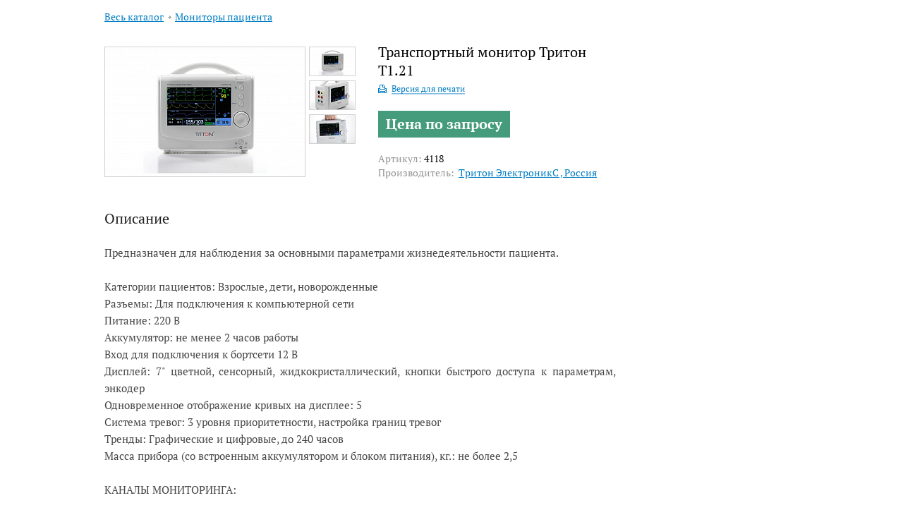

--- FILE ---
content_type: text/html; charset=UTF-8
request_url: https://chronostrading.ru/catalog/monitory-patsienta/transportnyy-portativnyy-monitor-mpr6-03-t1-20/?print=Y&print=Y&print=Y
body_size: 4152
content:

<!DOCTYPE html>

<html lang="en" xmlns="http://www.w3.org/1999/xhtml">
<head>
  <link rel="icon" type="image/x-icon" href="/bitrix/templates/print/images/favicon.ico" />
  <meta charset="utf-8" />
  <title>Транспортный монитор Тритон Т1.21</title>
          <meta http-equiv="Content-Type" content="text/html; charset=UTF-8" />
<meta name="keywords" content="аппарат ивл, аппарат ивл купить в Петербурге, аппарат ивл купить, аппарат ивл цена, аппарат ивл при коронавирусе, аппарат искуственной вентляции легких, аппарат ивл купить цена, ивл аппарат реанимация, дыхательный аппарат ивл, ивл купить, ивл купить цена, ивл цена" />
<meta name="description" content="Аппараты ИВЛ сейчас востребованы на рынке, у нас есть несколько современных решений, и мы с удовольствием предложим Вам низкую цену." />
<link href="/bitrix/cache/css/s1/print/page_6b12e6ab19bf8bc81c18925eae30fa4d/page_6b12e6ab19bf8bc81c18925eae30fa4d_c44db6ddfd0b6f9990a5f41e15cfdcd8.css?16395661773844" type="text/css"  rel="stylesheet" />
<link href="/bitrix/cache/css/s1/print/kernel_main/kernel_main.css?163956617726919" type="text/css"  rel="stylesheet" />
<link href="/bitrix/cache/css/s1/print/template_677acd0c9d077dd1896faaec9c5724e1/template_677acd0c9d077dd1896faaec9c5724e1_981b58f9745a40e4f9658a87b960cd32.css?163956617720078" type="text/css"  data-template-style="true"  rel="stylesheet" />
<script type="text/javascript">if(!window.BX)window.BX={message:function(mess){if(typeof mess=='object') for(var i in mess) BX.message[i]=mess[i]; return true;}};</script>
<script type="text/javascript">(window.BX||top.BX).message({'JS_CORE_LOADING':'Загрузка...','JS_CORE_NO_DATA':'- Нет данных -','JS_CORE_WINDOW_CLOSE':'Закрыть','JS_CORE_WINDOW_EXPAND':'Развернуть','JS_CORE_WINDOW_NARROW':'Свернуть в окно','JS_CORE_WINDOW_SAVE':'Сохранить','JS_CORE_WINDOW_CANCEL':'Отменить','JS_CORE_H':'ч','JS_CORE_M':'м','JS_CORE_S':'с','JSADM_AI_HIDE_EXTRA':'Скрыть лишние','JSADM_AI_ALL_NOTIF':'Показать все','JSADM_AUTH_REQ':'Требуется авторизация!','JS_CORE_WINDOW_AUTH':'Войти','JS_CORE_IMAGE_FULL':'Полный размер'});</script>
<script type="text/javascript">(window.BX||top.BX).message({'LANGUAGE_ID':'ru','FORMAT_DATE':'DD.MM.YYYY','FORMAT_DATETIME':'DD.MM.YYYY HH:MI:SS','COOKIE_PREFIX':'BITRIX_SM','USER_ID':'','SERVER_TIME':'1769753390','SERVER_TZ_OFFSET':'10800','USER_TZ_OFFSET':'0','USER_TZ_AUTO':'Y','bitrix_sessid':'114b249bf6dcea661142efd59b6d0565','SITE_ID':'s1'});</script>


<script type="text/javascript" src="https://cdnjs.cloudflare.com/ajax/libs/jquery.maskedinput/1.4.1/jquery.maskedinput.min.js"></script>
<script type="text/javascript" src="/bitrix/cache/js/s1/print/kernel_main/kernel_main.js?1639566177152069"></script>
<script type="text/javascript">BX.setCSSList(['/bitrix/js/main/core/css/core.css','/bitrix/js/main/core/css/core_popup.css']); </script>
<script type="text/javascript">BX.setJSList(['/bitrix/js/main/core/core.js','/bitrix/js/main/core/core_ajax.js','/bitrix/js/main/session.js','/bitrix/js/main/core/core_popup.js']); </script>

<script type="text/javascript">
bxSession.Expand(1440, '114b249bf6dcea661142efd59b6d0565', false, 'e59e614b4379011c4b0f755b13bcc2f2');
</script>

<script type="text/javascript" src="/bitrix/cache/js/s1/print/template_388e5e61a627231de0478bfec7ec48a3/template_388e5e61a627231de0478bfec7ec48a3_072220a5f9cb99952b2e6ca5cb92eae3.js?1639566177123819"></script>

<script type="text/javascript" src="/bitrix/cache/js/s1/print/page_b09ec2c64b9ab8831d1170b5ba170ecc/page_b09ec2c64b9ab8831d1170b5ba170ecc_9621200592f8a9948b9c0ee78c67dddd.js?1639566177665"></script>
</head>
<body>
   
    <div class="main index2"<div class="cont">
    <div class="col">
                  

        <div class="colLeft">
            <div class="section cat level1">

                <div class="colLeft">
    <div class="section position">
        <ul class="breadcrumbs"><li class="item fst"><a class="link" href="/catalog/" title="Весь каталог">Весь каталог</a></li><li class="item"><a class="link" href="/catalog/monitory-patsienta/" title="Мониторы пациента">Мониторы пациента</a></li></ul>		 <br>
        <!--<div class="catalog_detail_info_wrapper">-->
                    <div class="sliderBox2">
                <div class="sliderViewportBox">
                    <ul class="slider2"> 
                                                                            <a href="/upload/iblock/785/78542318251c2f84761076ac46c6798e.png" class="fancybox"><img class="pic" src="/upload/resize_cache/iblock/785/283_183_2/78542318251c2f84761076ac46c6798e.png" width="283" height="183" /></a>                                                                                <a href="/upload/iblock/bde/bde87ffbec099cbc301f1f74373c631e.jpg" class="fancybox"><img class="pic" src="/upload/resize_cache/iblock/bde/283_183_2/bde87ffbec099cbc301f1f74373c631e.jpg" width="283" height="183" /></a>                                                                                <a href="/upload/iblock/953/953039dbe1722e97eb37927555420b30.jpg" class="fancybox"><img class="pic" src="/upload/resize_cache/iblock/953/283_183_2/953039dbe1722e97eb37927555420b30.jpg" width="283" height="183" /></a>                                                                        </ul>
                </div>
                <div id="slider2pager">
                                                                <a data-slide-index="0" href="#" class="link fst"><img src="/upload/resize_cache/iblock/785/64_40_2/78542318251c2f84761076ac46c6798e.png" width="64" height="40" /></a>                                                                    <a data-slide-index="1" href="#" class="link"><img src="/upload/resize_cache/iblock/bde/64_40_2/bde87ffbec099cbc301f1f74373c631e.jpg" width="64" height="40" /></a>                                                                    <a data-slide-index="2" href="#" class="link"><img src="/upload/resize_cache/iblock/953/64_40_2/953039dbe1722e97eb37927555420b30.jpg" width="64" height="40" /></a>                                                            </div>
            </div>
        

        <div class="desc">
            <span class="name">Транспортный монитор Тритон Т1.21</span>
            <a class="print" onclick="window.print(); return false;" target="_blank" href="/catalog/monitory-patsienta/transportnyy-portativnyy-monitor-mpr6-03-t1-20/?print=Y&amp;print=Y&amp;print=Y&amp;print=Y"><span><span>Версия для печати</span></span></a>
            <div class="btnBox2">
                                    <a class="btn green price" href="javascript:void(0)">Цена по запросу</a>
                            </div>
                            <span class="article">Артикул:<span>4118</span></span>
                        			<span class="producer">Производитель: <a class="link" href="#">Тритон ЭлектроникС , Россия</a></span>
			        </div>
      <!--</div>-->



        <div class="tabBox">
            <ul class="tabs">
                                    <li class="item fst"><a class="link active" href="#">Описание</a></li>
                                                            </ul>
            <ul class="tabCont">
                                    <li class="item">
                        <p class="text">
                                                            Предназначен для наблюдения за основными параметрами жизнедеятельности пациента.<br />
<br />
Категории пациентов: Взрослые, дети, новорожденные<br />
Разъемы: Для подключения к компьютерной сети<br />
Питание: 220 В<br />
Аккумулятор: не менее 2 часов работы<br />
Вход для подключения к бортсети 12 В<br />
Дисплей: 7&quot; цветной, сенсорный, жидкокристаллический, кнопки быстрого доступа к параметрам, энкодер<br />
Одновременное отображение кривых на дисплее: 5<br />
Система тревог: 3 уровня приоритетности, настройка границ тревог<br />
Тренды: Графические и цифровые, до 240 часов<br />
Масса прибора &#40;со встроенным аккумулятором и блоком питания&#41;, кг.: не более 2,5<br />
<br />
КАНАЛЫ МОНИТОРИНГА:<br />
<br />
Электрокардиография &#40;ЭКГ&#41;<br />
— ЭКГ 6 отведений: I, II, III, aVL, aVR, aVF<br />
— Анализ вариабельности сердечного ритма &#40;ВСР&#41;<br />
— Анализ ST-сегмента<br />
— Частота сердечных сокращений &#40;ЧСС&#41;<br />
— Анализ и автоматическое распознавание аритмии<br />
<br />
Пульсоксиметрия TRITON®<br />
— Частота пульса &#40;ЧП&#41;<br />
— Насыщение артериальной крови кислородом &#40;SpO2&#41;<br />
— Фотоплетизмограмма &#40;ФПГ&#41;<br />
<br />
Неинвазивное измерение артериального давления &#40;НИАД&#41;<br />
— SysAD, DiaAD, MedAD<br />
<br />
Автоматическое внеочередное измерение артериального давления &#40;нНИАД&#41;<br />
— SysAD, DiaAD, MedAD, время задержки ФПГ относительно ORS комплекса ЭКГ<br />
<br />
Импедансный метод измерения параметров дыхания<br />
— Частота дыхания &#40;ЧД&#41;<br />
— Респирограмма &#40;RESP&#41;<br />
<br />
Термометрия<br />
— 2 канала <br />
— Измерение разности температур<br />
<br />
Гарантийный период 24 месяца с момента ввода в эксплуатацию.<br />
<br />
Комплект поставки включает все необходимые принадлежности для обеспечения работоспособности оборудования.                                                    </p>
                    </li>
                



                                            </ul>
        </div>

        
        <div class="additional">



            
            

        </div>
        <div class="hashTags">
				        </div>
    </div>
</div>
 

            </div>
        </div>
    </div>
</div>
<script type="text/javascript">
    $(document).ready(function(){
        $(".cat>.body>.item").each(function(index, el) {
            if($(el).children(".types").length > 0) {
                $(el).children(".types").hide();
                $(el).find("h3").prepend("<a href='#' class='showhide'>+</a> ")
                $(el).find("h3 a.showhide").click(function() {
                    var display = $(this).parent().parent().children(".types").css("display");
                    $(this).parent().parent().children(".types").toggle("slow");
                    if(display === "none") {
                        $(this).text("-");
                    } else {
                        $(this).text("+");
                    }
                    return false;
                });
            }
        });
    });
</script><br>

<div class="hFooter"></div>
</div>

</body>
</html>

--- FILE ---
content_type: text/css
request_url: https://chronostrading.ru/bitrix/cache/css/s1/print/page_6b12e6ab19bf8bc81c18925eae30fa4d/page_6b12e6ab19bf8bc81c18925eae30fa4d_c44db6ddfd0b6f9990a5f41e15cfdcd8.css?16395661773844
body_size: 1045
content:



/* Start:/bitrix/templates/.default/components/bitrix/catalog/catalog/style.css*/
.grid{}
.grid .bx_content_section{
	margin-bottom: 15px;
}
.grid .bx_sidebar{
	margin-bottom: 15px;
}

/* grid2x1 */
.grid2x1{}
.grid2x1 .bx_content_section{
	float: left;
	width: 66%;
	margin-bottom: 15px;
}
.grid2x1 .bx_sidebar{
	float: right;
	width: 33%;
	margin-bottom: 15px;
	padding-left: 5%;
	-webkit-box-sizing:border-box;
	-moz-box-sizing:border-box;
	box-sizing:border-box;
}
@media (max-width:960px){
	.grid2x1 .bx_sidebar{
		padding-left: 4%;
	}
}
@media (max-width:640px) {
	.grid2x1 .bx_content_section,
	.grid2x1 .bx_sidebar{
		width: 100%;
		float: none;
	}
	.grid2x1 .bx_sidebar{
		padding-left: 3%;
	}
}
@media (max-width:479px){
	.grid2x1 .bx_sidebar{
		padding-left: 1%;
	}

}
/* End */



/* Start:/bitrix/templates/.default/components/bitrix/catalog.element/element/style.css*/
.btnBox2 {
    display: flex;
    align-items: baseline;
}
.btnBox2 .price {
    color: #151515;
    text-decoration: none;
    font-size: 22px;
    cursor: default;
    font-weight: bold;
}
.buy-block {
    display: inline-block;
    margin-left: 35px;
}
.buy-button {
    margin-top: 15px;
    display: inline-block;
    background: #459c7c;
    color: #fff;
    padding: 0 25px;
    font: 600 20px/38px 'PTSerif Bold';
    font-weight: bold;
    text-decoration: none;
}
.buy-button:hover {
    opacity: 0.8;
}
.oferta-link {
    color: #151515;
    display: block;
    text-align: center;
}
.makeOrderFormRow input[type="text"], .makeOrderFormRow input[type="number"], .makeOrderFormRow select {
    border: 1px solid #ccc;
    display: block;
    font-size: 16px;
    padding: 5px;
    width: 100%;
    box-sizing: border-box;
}
.makeOrderFormRow label {
    display: block;
    font-size: 13px;
    font-style: italic;
}
.makeOrderFormRow
{
    padding: 10px;
    background: #ececec;
    border: 1px solid #ccc;
    margin: 10px 0;
}
.makeOrderFormRow:first-child, .makeOrderFormRow:last-child, .makeOrderFormRow.formHeader {
    background: inherit;
    border: 0 none;
}
.makeOrderFormRow.result {
    text-align: center;
}
.makeOrderFormRow.result span {
    font-size: 18px;
    font-weight: bold;
}
.makeOrderFormRow h3 {
    color: #000000;
    font-size: 18px;
    text-transform: uppercase;
    text-align: center;
    font-family: 'PT Sans', Arial, sans-serif;
}
.makeOrderFormRow p {
    margin-top: 10px;
}
#makingOrderErrors {
    color: red;
}
#tinkoff_buy {
    display: none;
}
/* End */



/* Start:/bitrix/templates/.default/components/bitrix/breadcrumb/chain/style.css*/
.bx_breadcrumbs{
    margin-bottom:15px;
    padding-top:0px
}
.bx_breadcrumbs ul{
    margin:0;
    padding:0
}
.bx_breadcrumbs ul li{
    display:inline-block;
    line-height:20px
}
.bx_breadcrumbs ul li a{
    display:block;
    padding:0 15px;
    background:url('/bitrix/templates/.default/components/bitrix/breadcrumb/chain/images/breadcrumbs_arrow.png') no-repeat center right;
    color:#555;
    text-decoration:none;
    font-size:11px;
    opacity:.5
}
.bx_breadcrumbs ul li:first-child a{padding-left:0}
.bx_breadcrumbs ul li:last-child  a{background:none}
.bx_breadcrumbs ul li a:hover{
    text-decoration:underline;
    line-height:20px;
    opacity:1
}
.bx_breadcrumbs ul li span{
    display:block;
    padding:0 15px;
    color:#aaa;
    text-decoration:none;
    font-size:11px
}
.bx_breadcrumbs,
.bx_breadcrumbs ul li{
    -webkit-transition:all 0.3s ease;
    -moz-transition:all 0.3s ease;
    -ms-transition:all 0.3s ease;
    -o-transition:all 0.3s ease;
    transition:all 0.3s ease;
}
/* End */
/* /bitrix/templates/.default/components/bitrix/catalog/catalog/style.css */
/* /bitrix/templates/.default/components/bitrix/catalog.element/element/style.css */
/* /bitrix/templates/.default/components/bitrix/breadcrumb/chain/style.css */


--- FILE ---
content_type: text/css
request_url: https://chronostrading.ru/bitrix/cache/css/s1/print/template_677acd0c9d077dd1896faaec9c5724e1/template_677acd0c9d077dd1896faaec9c5724e1_981b58f9745a40e4f9658a87b960cd32.css?163956617720078
body_size: 4756
content:



/* Start:/bitrix/templates/print/js/bxslider/jquery.bxslider.css*/
/**
 * BxSlider v4.0 - Fully loaded, responsive content slider
 * http://bxslider.com
 *
 * Written by: Steven Wanderski, 2012
 * http://stevenwanderski.com
 * (while drinking Belgian ales and listening to jazz)
 *
 * CEO and founder of bxCreative, LTD
 * http://bxcreative.com
 */


/** RESET AND LAYOUT
===================================*/

.bx-wrapper {
	position: relative;
	margin: 0 auto 60px;
	padding: 0;
	*zoom: 1;
}

.bx-wrapper img {
	max-width: 100%;
	display: block;
}

/** THEME
===================================*/

.bx-wrapper .bx-viewport {
	-moz-box-shadow: 0 0 5px #ccc;
	-webkit-box-shadow: 0 0 5px #ccc;
	box-shadow: 0 0 5px #ccc;
	border: solid #fff 5px;
	left: -5px;
	background: #fff;
}

.bx-wrapper .bx-pager,
.bx-wrapper .bx-controls-auto {
	position: absolute;
	bottom: -30px;
	width: 100%;
}

/* LOADER */

.bx-wrapper .bx-loading {
	min-height: 50px;
	background: url('/bitrix/templates/print/js/bxslider/images/bx_loader.gif') center center no-repeat #fff;
	height: 100%;
	width: 100%;
	position: absolute;
	top: 0;
	left: 0;
	z-index: 2000;
}

/* PAGER */

.bx-wrapper .bx-pager {
	text-align: center;
	font-size: .85em;
	font-family: Arial;
	font-weight: bold;
	color: #666;
	padding-top: 20px;
}

.bx-wrapper .bx-pager .bx-pager-item,
.bx-wrapper .bx-controls-auto .bx-controls-auto-item {
	display: inline-block;
	*zoom: 1;
	*display: inline;
}

.bx-wrapper .bx-pager.bx-default-pager a {
	background: #666;
	text-indent: -9999px;
	display: block;
	width: 10px;
	height: 10px;
	margin: 0 5px;
	outline: 0;
	-moz-border-radius: 5px;
	-webkit-border-radius: 5px;
	border-radius: 5px;
}

.bx-wrapper .bx-pager.bx-default-pager a:hover,
.bx-wrapper .bx-pager.bx-default-pager a.active {
	background: #000;
}

/* DIRECTION CONTROLS (NEXT / PREV) */

.bx-wrapper .bx-prev {
	left: 10px;
	background: url('/bitrix/templates/print/js/bxslider/images/controls.png') no-repeat 0 -32px;
}

.bx-wrapper .bx-next {
	right: 10px;
	background: url('/bitrix/templates/print/js/bxslider/images/controls.png') no-repeat -43px -32px;
}

.bx-wrapper .bx-prev:hover {
	background-position: 0 0;
}

.bx-wrapper .bx-next:hover {
	background-position: -43px 0;
}

.bx-wrapper .bx-controls-direction a {
	position: absolute;
	top: 50%;
	margin-top: -16px;
	outline: 0;
	width: 32px;
	height: 32px;
	text-indent: -9999px;
	z-index: 9999;
}

.bx-wrapper .bx-controls-direction a.disabled {
	display: none;
}

/* AUTO CONTROLS (START / STOP) */

.bx-wrapper .bx-controls-auto {
	text-align: center;
}

.bx-wrapper .bx-controls-auto .bx-start {
	display: block;
	text-indent: -9999px;
	width: 10px;
	height: 11px;
	outline: 0;
	background: url('/bitrix/templates/print/js/bxslider/images/controls.png') -86px -11px no-repeat;
	margin: 0 3px;
}

.bx-wrapper .bx-controls-auto .bx-start:hover,
.bx-wrapper .bx-controls-auto .bx-start.active {
	background-position: -86px 0;
}

.bx-wrapper .bx-controls-auto .bx-stop {
	display: block;
	text-indent: -9999px;
	width: 9px;
	height: 11px;
	outline: 0;
	background: url('/bitrix/templates/print/js/bxslider/images/controls.png') -86px -44px no-repeat;
	margin: 0 3px;
}

.bx-wrapper .bx-controls-auto .bx-stop:hover,
.bx-wrapper .bx-controls-auto .bx-stop.active {
	background-position: -86px -33px;
}

/* PAGER WITH AUTO-CONTROLS HYBRID LAYOUT */

.bx-wrapper .bx-controls.bx-has-controls-auto.bx-has-pager .bx-pager {
	text-align: left;
	width: 80%;
}

.bx-wrapper .bx-controls.bx-has-controls-auto.bx-has-pager .bx-controls-auto {
	right: 0;
	width: 35px;
}

/* IMAGE CAPTIONS */

.bx-wrapper .bx-caption {
	position: absolute;
	bottom: 0;
	left: 0;
	background: #666\9;
	background: rgba(80, 80, 80, 0.75);
	width: 100%;
}

.bx-wrapper .bx-caption span {
	color: #fff;
	font-family: Arial;
	display: block;
	font-size: .85em;
	padding: 10px;
}
/* End */



/* Start:/bitrix/templates/print/styles.css*/
@font-face {
  font-family: 'PTSerif';
  font-style: normal;
  font-weight: 400;
  src: url('/bitrix/templates/print/fonts/PTSerif-Regular.eot');
  src: url('/bitrix/templates/print/fonts/PTSerif-Regular.woff') format('woff');
}
@font-face {
  font-family: 'PTSerif Bold';
  font-style: normal;
  font-weight: 600;
  src: url('/bitrix/templates/print/fonts/PTSerif-Bold.eot');
  src: url('/bitrix/templates/print/fonts/PTSerif-Bold.woff') format('woff');
}
body, div, img, p, span, ul, li, input, button, h1, h2, h3, h4, h5, h6, a, label, textarea, hr, fieldset, select, option, table, tr, td {margin: 0; padding: 0}
a:active, a:focus, img, input, select, textarea, button {outline: 0}
img, input, textarea, hr, button, iframe {border: none}
textarea {resize: vertical}
ul {list-style: none}
html, body {height: 100%}
body {cursor: default; min-width: 1000px; color: #5c5a5a; font-family: 'PTSerif', serif; font: 400 14px/24px 'PTSerif'}
a, a:visited {color: #007dc3}
a:hover, a:active {text-decoration: none}
.clear {clear: both}
.main {min-height: 100%}
.col {width: 984px; margin: 0 auto}
.line {width: 1000px; height: 5px; margin-left: -8px}
.line.blue {background: #0067ae}
.line.black {background: #171717}

/* header */
.lang {float: right; margin: 38px 0 0 43px; font-size: 15px}
.lang .delim {display: inline-block; width: 1px; height: 17px; background: #bfbfbf; margin: 0 4px -1px}
.lang .active {text-decoration: none; color: #bfbfbf}
.soc {float: right; margin-top: 42px}
.soc .item {float: left; margin: 0 3px}
.soc .link {display: block; width: 19px; height: 19px}
.header .logo {display: block; width: 179px; margin: 30px 40px 0 0; float: left}
.header .nav {overflow: hidden}
.header .nav .item {float: left; padding: 40px 33px 33px; background: url('/bitrix/templates/print/images/navBg.png') no-repeat left 50px}
.header .nav .item.fst {background: none}
.header .nav .link {display: block; font: 400 15px 'PTSerif'; color: #282828}
.search {display: block; width: 712px; height: 32px; font: 400 15px/32px 'PTSerif'; padding: 0 5px; border: 1px solid #d1d1d1}
.header .tel {display: block; float: right; color: #000; font: 400 35px/35px 'PTSerif'; margin-top: 2px}
.header .tel .code {display: inline-block; font: 400 20px/20px 'PTSerif'; color: #c4c4c4; margin: 10px 6px 0 0; vertical-align: top}

.cont {clear: both}
.colRight {width: 210px; float: right}
.colRight.var2 {background: url('/bitrix/templates/print/images/colRightBg.png') repeat-x center 9px}
.section .head {font: 400 20px/20px 'PTSerif'; color: #000; padding: 15px 0 15px}
.section .head .link {font-size: 15px; color: #999; margin-left: 35px}

.section .body .head a{text-decoration: none !important;}
.section .body .head a:hover{text-decoration: underline !important;}

.section .body {overflow: hidden; *margin-bottom: 32px}
ul.body {font-size: 0}
.section .date {display: block; width: 68px; height: 26px; font: 400 14px/26px 'PTSerif'; color: #fff; background: #007dc3; padding: 0 5px; text-align: center}

/* colRight section */
.colRight .section .head {margin: 17px 0 6px}
.colRight .section .head .link {display: block; margin: 7px 0 0}
.colRight .section .item {margin-bottom: 15px}
.colRight .section .pic {display: block; width: 210px; height: 110px; margin-bottom: 5px}
.colRight .section .body .link {display: inline-block; font: 400 14px/22px 'PTSerif'}
.index .colRight .section .head {margin-top: 0}
.index .colRight .section .head .link {float: right; margin-top: 0}
.index .colRight .section .item {margin-bottom: 42px}
.index .colRight .section .pic {width: 108px; height: 108px; position: relative; margin-bottom: 7px; padding-bottom: 3px}
.index .colRight .section .pic img {display: block; border-radius: 54px; border-bottom-left-radius: 0}
.index .colRight .section .date {position: absolute; bottom: 0; left: 0}

.colLeft {width: 725px; overflow: hidden}

/* section menu */
.menu {float: left}
.menu .head {padding-bottom: 12px}
.menu {width: 235px}
.menu .item {padding: 10px 0 9px 0; *padding: 6px 0 5px 0; /*background: url('/bitrix/templates/print/images/menuItemBg1.png') no-repeat left center*/}
.menu .item img{margin: 0 38px 0 0; float:left;}
.menu .item.even {background: url('/bitrix/templates/print/images/menuItemBg2.png') no-repeat left center}
.menu .link {display: block; text-decoration: none; line-height: 0}
.menu .link > span {font: 400 15px/15px 'PTSerif'}

.btnBox {text-align: center; margin-bottom: 34px}
.btn {display: inline-block; text-decoration: none; cursor: pointer}
.btn.gray {font: 400 17px/40px 'PTSerif'; color: #5a5a5a; background: #e0e0e0; padding: 0 17px; border: 1px solid #c5c5c5}
.btn.gray:hover {background: #f1f1f1}
.btn.blue {font: 400 15px/30px 'PTSerif'; color: #fff; background: #096fc2; border: 1px solid #004b95; padding: 0 34px; *padding: 0 17px; height: 30px}
input.btn.blue {height: 32px}
.btn.blue:hover {background: #004b95}
.btn.green {background: #459c7c; font: 600 20px/38px 'PTSerif Bold'; color: #fff; padding: 0 11px}
.btn.green:hover {background: #2f6c56}
.allCat {margin-top: 1px}

.sliderBox {margin: 18px 0 0 235px; width: 490px;}
.slider {height: 517px; position: relative}
.slider .item {position: absolute}
.slider .picBig {display: block; width: 465px; height: 422px; border-radius: 0 211px 211px 0; margin-left: 25px}
.slider .ico {display: block; margin-top: -242px}
.slider .descBox {width: 367px; height: 152px; position: relative; background: #f7f7f7; padding: 15px 20px 0 23px}
.slider .head {display: block; font: 400 27px/27px 'PTSerif'; color: #121212; margin-bottom: 14px}
.slider .text {color: #404040; line-height: 22px}
.slider .shadow {width: 367px; height: 59px; background: url('/bitrix/templates/print/images/sliderShadow.png') no-repeat center top}

/* bxslider restyle */
.bx-wrapper {margin-bottom: 0 !important}
.bx-wrapper .bx-viewport {background: none !important; border: none !important; left: 0 !important;
-moz-box-shadow: none !important;
-webkit-box-shadow: none !important;
box-shadow: none !important;
}
.bx-viewport{min-height:183px !important;}

.bx-wrapper .bx-controls-direction a {margin-top: 0 !important; width: 38px !important; height: 38px !important; background: url('/bitrix/templates/print/images/sliderControls.png')}
.bx-wrapper .bx-controls-direction .bx-prev {top: 18px; left: 379px}
.bx-wrapper .bx-controls-direction .bx-next {top: 44px; right: 43px; background-position: bottom}
.bx-wrapper .bx-controls-direction .bx-next:hover {background-position: left bottom}

/* section trio */
.cont .trio {margin-top: -25px; *margin-top: 0; clear: both;}
.cont .trio .item {display: inline-block; vertical-align: top; width: 318px; margin: 0 0 22px 15px; *float: left}
.index .cont .trio, .index2 .cont .trio {margin-bottom: 47px}
.cont .trio .item.fst {margin-left: 0}
.cont .trio .head, .quad .head {margin-bottom: 15px}
.cont .trio .pic {display: block; width: 318px; height: 138px; margin-bottom: 17px; background: #e0e8eb}
.cont .trio .body .link {display: block; font: 400 16px/22px 'PTSerif'}
.cont .trio.var2 .pic {margin-bottom: 23px}
.cont .trio.var2 .date {float: left}
.cont .trio.var2 .body .link {margin-left: 96px}

.quad .body {margin-bottom: 30px; *padding-bottom: 30px}
.quad .item {display: inline-block; vertical-align: top; width: 210px; margin: 0 0 32px 48px; *float: left}
.quad .item .link {font-size: 14px}
.quad .item.fst {margin-left: 0}
.quad .pic {display: block; width: 210px; height: 110px; background: #cbe1ec; margin-bottom: 10px}

/* footer */
.hFooter {height: 124px; clear: both}
.footer {margin-top: -124px}
.footer {color: #111}
.footer .text {line-height: 22px}
.footer .blue, .additional .blue {color: #007dc3; text-decoration: underline}
.footer .trio {overflow: hidden; margin-top: 18px}
.footer .trio > li {float: left; width: 318px; margin-left: 15px}
.footer .trio > li.fst {margin-left: 0}
.footer .trio > li.lst .link {margin-right: 3px}
.footer .nav {width: 274px}
.footer .nav .item {width: 124px; padding-left: 13px; background: url('/bitrix/templates/print/images/footerNavBg.png') no-repeat left center; float: left}
.footer .nav .link {color: #096fc2; font: 400 16px/27px 'PTSerif'}

/* nopage */
.nopage {min-height: 557px; height: 100%; position: relative}
.nopageBox {width: 405px; text-align: center; position: absolute; left: 50%; top: 50%; margin: -150px 0 0 -202px}
.nopageBox .errNo, .nopageBox .errMsg {display: block; color: #aeaeae}
.nopageBox .errNo {font: 400 150px/150px 'PTSerif'}
.nopageBox .errMsg {font: 400 40px/40px 'PTSerif'; margin-bottom: 25px}
.nopageBox .text {display: block; font: 400 20px/22px 'PTSerif'; color: #000}
.nopageBox .link {display: inline-block; text-decoration: none; border-bottom: 1px solid #007dc3}
.nopageBox .link:hover {border-bottom: 1px solid #fff}

/* section cat */
.cat.level1 {margin-bottom: 90px}
.cat.level1 > .head {padding-bottom: 5px}
.cat.level1 .body > .item {border-top: 1px solid #d1d1d1; padding-bottom: 15px}
.cat.level1 .body > .item.fst {border-top: none}
.cat.level1 .item .head {color: #007dc3}
.types .item {padding-left: 22px; background: url('/bitrix/templates/print/images/ulBg.png') no-repeat left center}
.types .link {text-decoration: none; font: 400 15px/26px 'PTSerif'}
.types .link:hover {text-decoration: underline}
.cat.level2 .item {padding-left: 25px; background: url('/bitrix/templates/print/images/ulBg2.png') no-repeat left center; font-size: 14px}
.cat.level2 .link {display: block; line-height: 30px; text-decoration: none}
.cat.level2 .link span {line-height: 14px}

/* section sendMsg */
.sendMsgForm {overflow: hidden; margin-bottom: 30px}
.sendMsg {float: right; width: 445px}
.textField, .textArea {display: block; width: 423px; height: 32px; border: 1px solid #d1d1d1; margin-bottom: 18px; padding: 0 10px; font: 400 15px/32px 'PTSerif'; color: #000}
.textArea {height: 142px}
.textField.err, .textArea.err {border: 1px solid #f00}
.sendMsgForm .errMsg {width: 262px; background: #fff5f5; border: 1px solid #f00; float: right; padding: 8px 0 8px 11px}
.sendMsgForm .errMsg .item {color: #f00; padding-left: 20px; background: url('/bitrix/templates/print/images/errMsgBg.png') no-repeat left center}

/* sections contacts */
.contacts {width: 239px; border-right: 1px solid #f5f5f5}
.contacts span {display: block; font: 400 15px/22px 'PTSerif'}
.contacts .name {color: #c3c3c3}
.contacts .data {color: #000; margin-bottom: 30px}
.contacts .email {color: #007dc3; margin-bottom: 30px; text-decoration: underline}

/* section about */
.about .text {margin-bottom: 24px}

/* section partners */
.partners {margin-bottom: 88px}
.partners .desc {margin-bottom: 35px}
.partners .item {margin-bottom: 14px; overflow: hidden}
.partners .item > * {float: left}
.partners .item .pic {display: block; width: 256px; height: 84px; border: 1px solid #d1d1d1; margin-right: 32px}
.partners .item .link {display: block; width: 212px; padding: 10px 7px 0 0; font-size: 14px}
.partners .addr {width: 213px; color: #000; font-size: 14px}

/* section subCat */
.subCat .select {float: right; position: relative; font: 400 15px/21px'PTSerif'; padding: 1px 30px 1px 1px; border: 1px solid #d1d1d1; white-space: nowrap}
.subCat .head, .sortByProducer {border-bottom: 1px solid #d1d1d1}
.sortByProducer {font: 400 15px/22px 'PTSerif'; padding: 8px 0}
.sortByProducer .link {margin-right: 8px}
.sortByProducer .active {font: 600 15px/22px 'PTSerif Bold'; color: #282828; text-decoration: none}
.subCat .body {margin-bottom: 26px}
.subCat .item {border-bottom: 1px solid #e9e9e9; padding: 16px 0; overflow: hidden}
.subCat .item > * {float: left}
.subCat .right {width: 190px; float: right}
.subCat .price {margin-bottom: 26px; float: right}
.subCat .article {display: block; text-align: right; color: #959595; font-size: 14px}
.subCat .pic {display: block; width: 202px; height: 130px; border: 1px solid #d1d1d1; margin-right: 12px; float: left}
.subCat .desc {width: 300px}
.subCat .nameBox {display: block; width: 322px; margin: -2px 0 0 216px}
.subCat .name {display: inline-block; width: 322px; font: 400 20px 'PTSerif'; margin: -4px 0 14px}
.subCat .producer {color: #959595; margin-bottom: 10px; font-size: 14px}
.subCat .producer .link {display: inline-block; margin-left: 4px}
.subCat .text {font: 400 15px/22px 'PTSerif'; color: #282828}

/* section position */
.breadcrumbs {overflow: hidden; margin: 12px 0 6px}
.breadcrumbs .item {float: left; padding-left: 10px; background: url('/bitrix/templates/print/images/breadcrumbs.png') no-repeat left center; margin-right: 6px}
.breadcrumbs .item.fst {background: none; padding-left: 0}
.position .head {clear: left; margin-bottom: 12px}
.sliderBox2 {overflow: hidden; width: 356px; float: left; margin-right: 32px}
.sliderViewportBox {width: 283px; float: left}
.sliderBox2 .bx-viewport {border: 1px solid #d1d1d1 !important}
.sliderBox2 #slider2pager {margin-left: 290px}
.sliderBox2 #slider2pager .link, .sliderBox2 #slider2pager img {display: block; width: 64px; height: 40px}
.sliderBox2 #slider2pager .link {margin-top: 6px; border: 1px solid #d1d1d1}
.sliderBox2 #slider2pager .link.fst {margin-top: 0px}
.position .desc {margin: 0 0 45px 386px}
.position .desc .name {display: block; font: 400 20px/26px 'PTSerif'; color: #030303; margin-top: -5px}
.print {font: 400 12px/12px 'PTSerif'; background: url('/bitrix/templates/print/images/printBg.png') no-repeat left center; padding-left: 19px; text-decoration: none}
.position .btnBox2 {margin: 20px 0}
.article, .producer {display: block}
.article, .article span, .producer, .producer .link {line-height: 20px}
.article, .producer {color: #959595}
.article span {margin-left: 3px; color: #050505}
.producer .link {margin-left: 3px}

.tabs {overflow: hidden; margin-bottom: 26px}
.tabs .item {float: left; margin-left: 40px}
.tabs .item.fst {margin-left: 0}
.tabs .link {display: block; font: 400 20px/20px 'PTSerif'; text-decoration: none; background: url('/bitrix/templates/print/images/tabsBg.png') repeat-x bottom}
.tabs .link:hover {color: #202020}
.tabs .link.active {background: none; color: #202020}
.tabCont .item {overflow: hidden}
.tabCont .text {font-size: 15px; color: #464646; text-align: justify; margin-bottom: 32px}
h2 {font: 400 25px/25px 'PTSerif'; color: #242424; text-align: center; margin-bottom: 27px}
.videoBox {position: relative; width: 423px; height: 251px; margin: 0 auto 40px}
.tbl {margin-bottom: 28px}
.tbl .item {border-bottom: 1px solid #c7c7c7}
.tbl .head {margin-bottom: 0; padding: 0}
.tbl .item > span {display: block; font: 400 15px/17px 'PTSerif'; color: #000; float: left; padding: 8px 0}
.tbl .head > span {background: #4c4f59; color: #fff}
.tbl .item > span span {display: inline-block; border-left: 1px solid #c7c7c7; padding-left: 25px}
.tbl .item span.col1 span {border-left: none}
.tbl .head span.col1 span {padding-left: 47px}
.tbl .head span.col2 span {padding-left: 40px}
.tbl .col1 {width: 157px}
.tbl .col2 {width: 136px}
.tbl .col3 {width: 340px}
.tbl .col4 {width: 89px}

.certificates, .additional {border-bottom: 1px solid #d1d1d1}
.certificates {overflow: hidden; padding-bottom: 34px}
.certificates .item {display: inline-block; vertical-align: top; width: 292px; min-height: 54px; background: url('/bitrix/templates/print/images/certificatesBg.png') no-repeat left top; padding: 2px 5px 0 60px; *float: left}
.certificates .link, .hashTags a {font-size: 15px}
.additional {font-size: 20px; color: #6d6d6d; padding: 12px 0 20px}
.additional b {font: 600 20px/24px 'PTSerif Bold'; color: #282828}
.hashTags {padding: 5px 0; margin-bottom: 35px}


.menu .link > span, .cat.level2 .link > span {text-transform: uppercase}
.menu .link > span, .cat.level2 .link > span, .print > span {display: inline-block; border-bottom: 1px solid #afd6ec; cursor: pointer}
.menu .link > span > span, .cat.level2 .link > span > span, .print > span > span {display: inline-block; border-bottom: 1px solid #7fbee1}
.menu .link:hover span, .cat.level2 .link:hover span, .subCat .name:hover span, .print:hover span {border-bottom: 1px solid #fff}
/* End */
/* /bitrix/templates/print/js/bxslider/jquery.bxslider.css */
/* /bitrix/templates/print/styles.css */


--- FILE ---
content_type: application/javascript
request_url: https://chronostrading.ru/bitrix/cache/js/s1/print/page_b09ec2c64b9ab8831d1170b5ba170ecc/page_b09ec2c64b9ab8831d1170b5ba170ecc_9621200592f8a9948b9c0ee78c67dddd.js?1639566177665
body_size: 344
content:

; /* Start:/bitrix/templates/cronos/js/patch.js*/
/**
 * Исправляем margin-bottom блока desc в карточке товара,
 * потому что при 2-, 3- и более строках в названии товара
 * блок описания располагается слишком низко
 */
(function ($) {
	$(document).ready(function () {
		var $desc = $(".desc");
		var $name = $(".desc .name");
		if (($desc.length < 1) || ($name.length < 1)) return;
		var nameHeight = $name.height();
		$desc.css({
			marginBottom: (45 + 26 - nameHeight) + 'px'
		});
	});
})(jQuery);
/* End */
;; /* /bitrix/templates/cronos/js/patch.js*/
